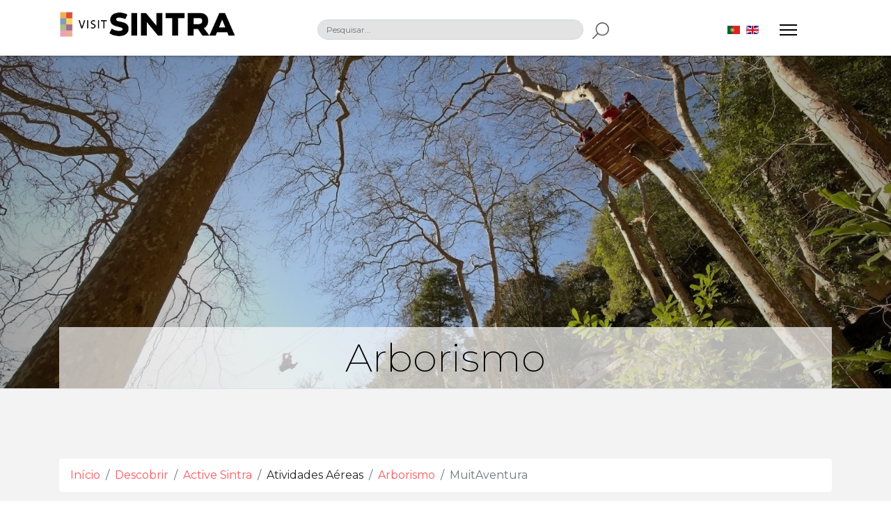

--- FILE ---
content_type: text/html; charset=utf-8
request_url: https://visitsintra.travel/pt/descobrir/active-sintra/atividades-aereas/arborismo/muitaventura
body_size: 9884
content:

<!doctype html>
<html lang="en">
    <head>
        <meta charset="utf-8">
        <meta name="viewport" content="width=device-width, initial-scale=1, shrink-to-fit=no">
        <link rel="canonical" href="https://visitsintra.travel/pt/descobrir/active-sintra/atividades-aereas/arborismo/muitaventura">
        <base href="https://visitsintra.travel/pt/descobrir/active-sintra/atividades-aereas/arborismo/muitaventura" />
	<meta http-equiv="content-type" content="text/html; charset=utf-8" />
	<meta name="og:title" content="MuitAventura" />
	<meta name="og:type" content="article" />
	<meta name="og:image" content="https://visitsintra.travel/images/img_rss/muitaventura.jpg" />
	<meta name="og:url" content="https://visitsintra.travel/pt/descobrir/active-sintra/atividades-aereas/arborismo/muitaventura" />
	<meta name="og:site_name" content="Visit Sintra" />
	<meta name="author" content="João Taurino" />
	<meta name="generator" content="HELIX_ULTIMATE_GENERATOR_TEXT" />
	<title>MuitAventura - Visit Sintra</title>
	<link href="https://visitsintra.travel/pt/descobrir/active-sintra/atividades-aereas/arborismo/muitaventura" rel="alternate" hreflang="pt-PT" />
	<link href="https://visitsintra.travel/en/discover/active-sintra/air-sports/ziplining/muitaventura" rel="alternate" hreflang="en-GB" />
	<link href="/images/logos/logocms.png" rel="shortcut icon" type="image/vnd.microsoft.icon" />
	<link href="https://visitsintra.travel/pt/component/search/?Itemid=408&amp;layout=blog&amp;catid=73&amp;id=578&amp;format=opensearch" rel="search" title="Pesquisa Visit Sintra" type="application/opensearchdescription+xml" />
	<link href="/media/com_icagenda/icicons/style.css?df0026774e1c36b0d102efb7728e3c18" rel="stylesheet" type="text/css" />
	<link href="//fonts.googleapis.com/css?family=Montserrat:100,100i,200,200i,300,300i,400,400i,500,500i,600,600i,700,700i,800,800i,900,900i&subset=latin-ext&display=swap" rel="stylesheet" media="none" onload="media=&quot;all&quot;" type="text/css" />
	<link href="//fonts.googleapis.com/css?family=Oswald:100,100i,200,200i,300,300i,400,400i,500,500i,600,600i,700,700i,800,800i,900,900i&subset=latin-ext&display=swap" rel="stylesheet" media="none" onload="media=&quot;all&quot;" type="text/css" />
	<link href="/templates/shaper_rental/css/bootstrap.min.css" rel="stylesheet" type="text/css" />
	<link href="/plugins/system/helixultimate/assets/css/system-j3.min.css" rel="stylesheet" type="text/css" />
	<link href="/templates/shaper_rental/css/font-awesome.min.css" rel="stylesheet" type="text/css" />
	<link href="/templates/shaper_rental/css/fa-v4-shims.css" rel="stylesheet" type="text/css" />
	<link href="/templates/shaper_rental/css/template.css" rel="stylesheet" type="text/css" />
	<link href="/templates/shaper_rental/css/presets/default.css" rel="stylesheet" type="text/css" />
	<link href="/components/com_sppagebuilder/assets/css/font-awesome-5.min.css" rel="stylesheet" type="text/css" />
	<link href="/components/com_sppagebuilder/assets/css/font-awesome-v4-shims.css" rel="stylesheet" type="text/css" />
	<link href="/components/com_sppagebuilder/assets/css/animate.min.css" rel="stylesheet" type="text/css" />
	<link href="/components/com_sppagebuilder/assets/css/sppagebuilder.css" rel="stylesheet" type="text/css" />
	<link href="/components/com_sppagebuilder/assets/css/magnific-popup.css" rel="stylesheet" type="text/css" />
	<link href="//fonts.googleapis.com/css?family=Montserrat:100,100italic,200,200italic,300,300italic,400,400italic,500,500italic,600,600italic,700,700italic,800,800italic,900,900italic&display=swap" rel="stylesheet" type="text/css" />
	<link href="/media/mod_languages/css/template.css?df0026774e1c36b0d102efb7728e3c18" rel="stylesheet" type="text/css" />
	<style type="text/css">
body{font-family: 'Montserrat', sans-serif;font-size: 16px;font-weight: 400;text-decoration: none;}
h1{font-family: 'Montserrat', sans-serif;font-size: 64px;font-weight: 700;text-decoration: none;}
h2{font-family: 'Montserrat', sans-serif;font-size: 48px;font-weight: 700;text-decoration: none;}
h3{font-family: 'Montserrat', sans-serif;font-size: 42px;font-weight: 700;text-decoration: none;}
h4{font-family: 'Montserrat', sans-serif;font-size: 36px;font-weight: 700;text-decoration: none;}
h5{font-family: 'Montserrat', sans-serif;font-size: 28px;font-weight: 500;text-decoration: none;}
h6{font-family: 'Oswald', sans-serif;font-size: 28px;font-weight: 500;text-decoration: none;}
.rental-title, .rental-numbers{font-family: 'Oswald', sans-serif;font-size: 28px;font-weight: 500;text-decoration: none;}
.logo-image {height:38px;}#sp-section-1{ background-color:#ffffff;padding:10px 0px 10px 0px; }#sp-section-6{ background-color:#0d0d0d; }
	</style>
	<script type="application/json" class="joomla-script-options new">{"csrf.token":"55f42e684c3077481e160531c4383d10","data":{"breakpoints":{"tablet":991,"mobile":480},"header":{"stickyOffset":"100"}},"system.paths":{"root":"","base":""}}</script>
	<script src="/media/jui/js/jquery.min.js?df0026774e1c36b0d102efb7728e3c18" type="text/javascript"></script>
	<script src="/media/jui/js/jquery-noconflict.js?df0026774e1c36b0d102efb7728e3c18" type="text/javascript"></script>
	<script src="/media/jui/js/jquery-migrate.min.js?df0026774e1c36b0d102efb7728e3c18" type="text/javascript"></script>
	<script src="/media/system/js/caption.js?df0026774e1c36b0d102efb7728e3c18" type="text/javascript"></script>
	<script src="/templates/shaper_rental/js/popper.min.js" type="text/javascript"></script>
	<script src="/templates/shaper_rental/js/bootstrap.min.js" type="text/javascript"></script>
	<script src="/templates/shaper_rental/js/main.js" type="text/javascript"></script>
	<script src="/components/com_sppagebuilder/assets/js/jquery.parallax.js?efcb014a6f41a6d880968ea58653b58d" type="text/javascript"></script>
	<script src="/components/com_sppagebuilder/assets/js/sppagebuilder.js?efcb014a6f41a6d880968ea58653b58d" defer="defer" type="text/javascript"></script>
	<script src="/components/com_sppagebuilder/assets/js/jquery.magnific-popup.min.js" type="text/javascript"></script>
	<script src="/media/system/js/core.js?df0026774e1c36b0d102efb7728e3c18" type="text/javascript"></script>
	<script type="text/javascript">
jQuery(window).on('load',  function() {
				new JCaption('img.caption');
			});;(function ($) {
	$.ajaxSetup({
		headers: {
			'X-CSRF-Token': Joomla.getOptions('csrf.token')
		}
	});
})(jQuery);template="shaper_rental";
	</script>
	<link href="https://visitsintra.travel/pt/descobrir/active-sintra/atividades-aereas/arborismo/muitaventura" rel="alternate" hreflang="x-default" />
<link href="https://fonts.googleapis.com/css?family=Rock+Salt&display=swap" rel="stylesheet">

<meta http-equiv=“Pragma” content=”no-cache”>
<meta http-equiv=“Expires” content=”-1″>
<meta http-equiv=“CACHE-CONTROL” content=”NO-CACHE”>

<script type="text/javascript">
  var _paq = _paq || [];
  /* tracker methods like "setCustomDimension" should be called before "trackPageView" */
  _paq.push(['trackPageView']);
  _paq.push(['enableLinkTracking']);
  (function() {
    var u="https://stats.cm-sintra.pt/";
    _paq.push(['setTrackerUrl', u+'piwik.php']);
    _paq.push(['setSiteId', '38']);
    var d=document, g=d.createElement('script'), s=d.getElementsByTagName('script')[0];
    g.type='text/javascript'; g.async=true; g.defer=true; g.src=u+'piwik.js'; s.parentNode.insertBefore(g,s);
  })();
</script>

<noscript>              
<img src="https://stats.cm-sintra.pt/piwik.php?idsite=38&rec=1" style="border:0" alt="" />
</noscript>
    </head>
    <body class="site helix-ultimate hu com_content com-content view-article layout-blog task-none itemid-408 pt-pt ltr sticky-header layout-fluid offcanvas-init offcanvs-position-right blog-artigos blog-data">
    
    <div class="body-wrapper">
        <div class="body-innerwrapper">
                        
<section id="sp-section-1" class="fixed-top">

						<div class="container">
				<div class="container-inner">
			
	
<div class="row">
	<div id="sp-logo" class="col-lg-3 "><div class="sp-column logo"><div class="logo"><a href="/"><img class="logo-image d-none d-lg-inline-block" src="/images/logos/visitsintra_preto.png" alt="Visit Sintra"><img class="logo-image-phone d-inline-block d-lg-none" src="/images/logos/visitsintra_preto.png" alt="Visit Sintra"></a></div></div></div><div id="sp-search" class="col-lg-6 d-none d-sm-none d-md-none d-lg-block"><div class="sp-column pesquisa"><div class="sp-module pesquisa"><div class="sp-module-content"><div class="search">
	<form action="/pt/descobrir/active-sintra/atividades-aereas/arborismo" method="post">
		<div class="input-group"><input name="searchword" id="mod-search-searchword116" class="form-control" type="search" placeholder="Pesquisar..."><span class="input-group-btn"><input type="image" alt="Pesquisa" class="btn btn-primary" src="/templates/shaper_rental/images/searchButton.gif" onclick="this.form.searchword.focus();"></span></div>		<input type="hidden" name="task" value="search">
		<input type="hidden" name="option" value="com_search">
		<input type="hidden" name="Itemid" value="408">
	</form>
</div>
</div></div></div></div><div id="sp-menu" class="col-lg-3 "><div class="sp-column "><div class="sp-module "><div class="sp-module-content"><div class="mod-languages">

	<ul class="lang-inline">
						<li class="lang-active" dir="ltr">
			<a href="/pt/descobrir/active-sintra/atividades-aereas/arborismo">
												<img src="/media/mod_languages/images/pt_pt.gif" alt="Português de Portugal (pt-PT)" title="Português de Portugal (pt-PT)" />										</a>
			</li>
								<li dir="ltr">
			<a href="/en/discover/active-sintra/air-sports/ziplining/muitaventura">
												<img src="/media/mod_languages/images/en_gb.gif" alt="English (United Kingdom)" title="English (United Kingdom)" />										</a>
			</li>
				</ul>

</div>
</div></div><a id="offcanvas-toggler" aria-label="Navigation" class="offcanvas-toggler-right" href="#"><div class="icon-bar"><span></span><span></span><span></span></div></a></div></div></div>
							</div>
			</div>
			
</section>
<section id="sp-section-2" >

				
	
<div class="row">
	<div id="sp-title" class="col-lg-12 "><div class="sp-column "><div class="sp-page-title"style="background-image: url(/images/headers/1684605814.jpg);"><div class="container"><h2>Arborismo</h2></div></div></div></div></div>
				
</section>
<section id="sp-main-body" >

										<div class="container">
					<div class="container-inner">
						
	
<div class="row">
	
<main id="sp-component" class="col-lg-12 ">
	<div class="sp-column ">
		<div id="system-message-container">
	</div>


					<div class="sp-module-content-top clearfix">
				<div class="sp-module "><div class="sp-module-content">
<ol itemscope itemtype="https://schema.org/BreadcrumbList" class="breadcrumb">
			<li class="float-left">
			<span class="divider fa fa-location" aria-hidden="true"></span>
		</li>
	
				<li itemprop="itemListElement" itemscope itemtype="https://schema.org/ListItem" class="breadcrumb-item"><a itemprop="item" href="/pt/" class="pathway"><span itemprop="name">Início</span></a>				<meta itemprop="position" content="1">
			</li>
					<li itemprop="itemListElement" itemscope itemtype="https://schema.org/ListItem" class="breadcrumb-item"><a itemprop="item" href="/pt/descobrir/o-que-descobrir" class="pathway"><span itemprop="name">Descobrir</span></a>				<meta itemprop="position" content="2">
			</li>
					<li itemprop="itemListElement" itemscope itemtype="https://schema.org/ListItem" class="breadcrumb-item"><a itemprop="item" href="/pt/descobrir/active-sintra" class="pathway"><span itemprop="name">Active Sintra</span></a>				<meta itemprop="position" content="3">
			</li>
					<li itemprop="itemListElement" itemscope itemtype="https://schema.org/ListItem" class="breadcrumb-item"><span itemprop="name">Atividades Aéreas</span>				<meta itemprop="position" content="4">
			</li>
					<li itemprop="itemListElement" itemscope itemtype="https://schema.org/ListItem" class="breadcrumb-item"><a itemprop="item" href="/pt/descobrir/active-sintra/atividades-aereas/arborismo" class="pathway"><span itemprop="name">Arborismo</span></a>				<meta itemprop="position" content="5">
			</li>
					<li itemprop="itemListElement" itemscope itemtype="https://schema.org/ListItem" class="breadcrumb-item active"><span itemprop="name">MuitAventura</span>				<meta itemprop="position" content="6">
			</li>
		</ol>
</div></div><div class="sp-module "><div class="sp-module-content"><div class="mod-sppagebuilder  sp-page-builder" data-module_id="152">
	<div class="page-content">
		<div id="section-id-1605516842380" class="sppb-section" ><div class="sppb-container-inner"><div class="sppb-row"><div class="sppb-col-md-12" id="column-wrap-id-1552398690855"><div id="column-id-1552398690855" class="sppb-column" ><div class="sppb-column-addons"><div id="sppb-addon-wrapper-1549980897749" class="sppb-addon-wrapper"><div id="sppb-addon-1549980897749" class="clearfix "     ><div class="sppb-link-list-wrap sppb-link-list-nav sppb-nav-align-center sppb-link-list-responsive"  ><div class="sppb-responsive-bars"><span class="sppb-responsive-bar"></span><span class="sppb-responsive-bar"></span><span class="sppb-responsive-bar"></span></div><ul><li class=""><a href="/pt/descobrir/active-sintra" ><i class="fas fa-arrow-left" aria-hidden="true"></i> Active Sintra</a></li><li class=""><a href="/pt/descobrir/active-sintra/atividades-aereas/arborismo" > Arborismo</a></li><li class=""><a href="/pt/descobrir/active-sintra/atividades-aereas/asa-delta" > Asa Delta</a></li><li class=""><a href="/pt/descobrir/active-sintra/atividades-aereas/parapente" > Parapente</a></li></ul></div><style type="text/css">#sppb-addon-wrapper-1549980897749 {
margin:0px 0px 30px 0px;}
#sppb-addon-1549980897749 {
	box-shadow: 0 0 0 0 #ffffff;
}
#sppb-addon-1549980897749 {
}
#sppb-addon-1549980897749.sppb-element-loaded {
}
#sppb-addon-1549980897749 a:hover,
#sppb-addon-1549980897749 a:focus,
#sppb-addon-1549980897749 a:active {
	color: #fff;
}
@media (min-width: 768px) and (max-width: 991px) {#sppb-addon-1549980897749 {}#sppb-addon-wrapper-1549980897749 {margin-top: 0px;margin-right: 0px;margin-bottom: 20px;margin-left: 0px;}}@media (max-width: 767px) {#sppb-addon-1549980897749 {}#sppb-addon-wrapper-1549980897749 {margin-top: 0px;margin-right: 0px;margin-bottom: 10px;margin-left: 0px;}}#sppb-addon-1549980897749 li{border:solid 1px #D95843;margin:3px;}#sppb-addon-1549980897749 .sppb-responsive-bars{float:left;}</style><style type="text/css">#sppb-addon-1549980897749 li a{padding-top: 7px;padding-right: 17px;padding-bottom: 7px;padding-left: 17px;border-radius: 3px;text-transform: none; }#sppb-addon-1549980897749 li a:hover{background-color: #D95843;}#sppb-addon-1549980897749 li.sppb-active a{border-radius: 3px;background-color: #D95843;color: #fff;}#sppb-addon-1549980897749 .sppb-responsive-bars{background-color: #D95843;}#sppb-addon-1549980897749 .sppb-responsive-bars.open{background-color: #fff;}#sppb-addon-1549980897749 .sppb-responsive-bar{background-color: #fff;}#sppb-addon-1549980897749 .sppb-responsive-bars.open .sppb-responsive-bar{background-color: #D95843;}@media (min-width: 768px) and (max-width: 991px) {#sppb-addon-1549980897749 li a{padding-top: 7px;padding-right: 17px;padding-bottom: 7px;padding-left: 17px;}}@media (max-width: 767px) {#sppb-addon-1549980897749 li a{padding-top: 7px;padding-right: 17px;padding-bottom: 7px;padding-left: 17px;}}</style></div></div></div></div></div></div></div></div><style type="text/css">.sp-page-builder .page-content #section-id-1530259789698{padding-top:0px;padding-right:0px;padding-bottom:0px;padding-left:0px;margin-top:0px;margin-right:0px;margin-bottom:0px;margin-left:0px;}#column-id-1530259789697{box-shadow:0 0 0 0 #fff;}.sp-page-builder .page-content #section-id-1568883072535{padding-top:0px;padding-right:0px;padding-bottom:0px;padding-left:0px;margin-top:0px;margin-right:0px;margin-bottom:0px;margin-left:0px;color:#FFF;}#column-id-1530262690472{box-shadow:0 0 0 0 #fff;}.sp-page-builder .page-content #section-id-1579253382029{padding:50px 0px 50px 0px;margin:0px 0px 0px 0px;}#column-id-1579253382027{box-shadow:0 0 0 0 #fff;}#column-id-1579253382028{box-shadow:0 0 0 0 #fff;}.sp-page-builder .page-content #section-id-1530262690473{padding-top:0px;padding-right:0px;padding-bottom:0px;padding-left:0px;margin-top:0px;margin-right:0px;margin-bottom:0px;margin-left:0px;color:#FFF;}.sp-page-builder .page-content #section-id-1530262690473 .sppb-section-title .sppb-title-heading {font-size:18px;line-height:18px;}#column-id-1530262690472{box-shadow:0 0 0 0 #fff;}.sp-page-builder .page-content #section-id-1528712284275{padding-top:0px;padding-right:0px;padding-bottom:0px;padding-left:0px;margin-top:0px;margin-right:0px;margin-bottom:0px;margin-left:0px;}#column-id-1528712284274{box-shadow:0 0 0 0 #fff;}.sp-page-builder .page-content #section-id-1528700036183{padding-top:0px;padding-right:0px;padding-bottom:0px;padding-left:0px;margin-top:0px;margin-right:0px;margin-bottom:0px;margin-left:0px;}#column-id-1528700036182{box-shadow:0 0 0 0 #fff;}.sp-page-builder .page-content #section-id-1605516842380{padding-top:0px;padding-right:0px;padding-bottom:50px;padding-left:0px;margin-top:0px;margin-right:0px;margin-bottom:0px;margin-left:0px;}#column-id-1552398690855{box-shadow:0 0 0 0 #fff;}</style>	</div>
</div>
</div></div>
			</div>
		
		<div class="article-detailsblog-artigos blog-data" itemscope itemtype="https://schema.org/Article">
	<meta itemprop="inLanguage" content="pt-PT">
	
				<div class="article-full-image">
		<img src="/images/2020/11/12/muitaventura.jpg" alt="MuitAventura" itemprop="image">
	</div>
	
		
	<div class="article-details-wrap">
				<div class="article-header">
							<h1 itemprop="headline">
					MuitAventura				</h1>
												
					</div>
		
				
					<div class="article-info">

	
		
		
		
		
					<span class="published" title="Publicado em 12 novembro 2020">
	<time datetime="2020-11-12T16:47:09+00:00" itemprop="datePublished">
		12 novembro 2020	</time>
</span>
				
		
	
			
		
			</div>
		
				
						
				
				
					<div class="article-ratings-social-share d-flex justify-content-end">
				<div class="mr-auto align-self-center">
										<div class="article-ratings" data-id="578">
	<span class="ratings-label">Ratings</span>
	<div class="rating-symbol">
		<span class="rating-star active" data-number="5"></span><span class="rating-star active" data-number="4"></span><span class="rating-star active" data-number="3"></span><span class="rating-star active" data-number="2"></span><span class="rating-star active" data-number="1"></span>	</div>
	<span class="fa fa-spinner fa-spin" style="display: none;"></span>
	<span class="ratings-count">(1)</span>
</div>
				</div>
				<div>
					<div class="article-social-share">
	<div class="social-share-icon">
		<ul>
			<li>
				<a class="facebook" onClick="window.open('https://www.facebook.com/sharer.php?u=https://visitsintra.travel/pt/descobrir/active-sintra/atividades-aereas/arborismo/muitaventura','Facebook','width=600,height=300,left='+(screen.availWidth/2-300)+',top='+(screen.availHeight/2-150)+''); return false;" href="https://www.facebook.com/sharer.php?u=https://visitsintra.travel/pt/descobrir/active-sintra/atividades-aereas/arborismo/muitaventura" title="Facebook">
					<span class="fa fa-facebook"></span>
				</a>
			</li>
			<li>
				<a class="twitter" title="Twitter" onClick="window.open('https://twitter.com/share?url=https://visitsintra.travel/pt/descobrir/active-sintra/atividades-aereas/arborismo/muitaventura&amp;text=MuitAventura','Twitter share','width=600,height=300,left='+(screen.availWidth/2-300)+',top='+(screen.availHeight/2-150)+''); return false;" href="https://twitter.com/share?url=https://visitsintra.travel/pt/descobrir/active-sintra/atividades-aereas/arborismo/muitaventura&amp;text=MuitAventura">
					<span class="fa fa-twitter"></span>
				</a>
			</li>
			<li>
				<a class="gplus" title="Google Plus" onClick="window.open('https://plus.google.com/share?url=https://visitsintra.travel/pt/descobrir/active-sintra/atividades-aereas/arborismo/muitaventura','Google plus','width=585,height=666,left='+(screen.availWidth/2-292)+',top='+(screen.availHeight/2-333)+''); return false;" href="https://plus.google.com/share?url=https://visitsintra.travel/pt/descobrir/active-sintra/atividades-aereas/arborismo/muitaventura" >
					<span class="fa fa-google-plus"></span></a>
				</li>
				<li>
					<a class="linkedin" title="LinkedIn" onClick="window.open('https://www.linkedin.com/shareArticle?mini=true&url=https://visitsintra.travel/pt/descobrir/active-sintra/atividades-aereas/arborismo/muitaventura','Linkedin','width=585,height=666,left='+(screen.availWidth/2-292)+',top='+(screen.availHeight/2-333)+''); return false;" href="https://www.linkedin.com/shareArticle?mini=true&url=https://visitsintra.travel/pt/descobrir/active-sintra/atividades-aereas/arborismo/muitaventura" >
						<span class="fa fa-linkedin-square"></span>
					</a>
				</li>
			</ul>
		</div>
	</div>
				</div>
			</div>
		
		<div itemprop="articleBody">
			<p>Constituída por uma equipa de profissionais motivados para desenvolver e promover inúmeras atividades de animação turística. <br />Rua Marquês Viana, 31 <br />São Pedro de Penaferrim, 2710-516 Sintra<br /><strong>Telefone:</strong> (+351) 211 931 636<br /><strong><span id="cloak162178f090f06acc6dc183cac1f2e0d8">Este endereço de email está protegido contra piratas. Necessita ativar o JavaScript para o visualizar.</span><script type='text/javascript'>
				document.getElementById('cloak162178f090f06acc6dc183cac1f2e0d8').innerHTML = '';
				var prefix = '&#109;a' + 'i&#108;' + '&#116;o';
				var path = 'hr' + 'ef' + '=';
				var addy162178f090f06acc6dc183cac1f2e0d8 = 'm&#97;&#105;l' + '&#64;';
				addy162178f090f06acc6dc183cac1f2e0d8 = addy162178f090f06acc6dc183cac1f2e0d8 + 'm&#117;&#105;t&#97;v&#101;nt&#117;r&#97;' + '&#46;' + 'c&#111;m';
				var addy_text162178f090f06acc6dc183cac1f2e0d8 = 'E-m&#97;&#105;l';document.getElementById('cloak162178f090f06acc6dc183cac1f2e0d8').innerHTML += '<a ' + path + '\'' + prefix + ':' + addy162178f090f06acc6dc183cac1f2e0d8 + '\'>'+addy_text162178f090f06acc6dc183cac1f2e0d8+'<\/a>';
		</script></strong><br /><strong><a href="http://www.muitaventura.com/conte.php?a=23" target="_blank" rel="noopener noreferrer">Website</a></strong></p> 		</div>

		
		
							
								
				
		

		<ul class="pager pagenav">
	<li class="previous">
		<a class="hasTooltip" title="Campo Aberto" aria-label="Artigo anterior: Campo Aberto" href="/pt/descobrir/active-sintra/atividades-aereas/arborismo/campo-aberto" rel="prev">
			<span class="icon-chevron-left" aria-hidden="true"></span> <span aria-hidden="true">Anterior</span>		</a>
	</li>
</ul>
		
								</div>
</div>


			</div>
</main>
</div>
											</div>
				</div>
						
</section>
<section id="sp-bottom" >

						<div class="container">
				<div class="container-inner">
			
	
<div class="row">
	<div id="sp-bottom1" class="col-md-6 col-lg-5 "><div class="sp-column "><div class="sp-module logo-mod"><div class="sp-module-content"><div class="mod-sppagebuilder logo-mod sp-page-builder" data-module_id="100">
	<div class="page-content">
		<div id="section-id-1528700036183" class="sppb-section" ><div class="sppb-container-inner"><div class="sppb-row"><div class="sppb-col-md-12" id="column-wrap-id-1528700036182"><div id="column-id-1528700036182" class="sppb-column" ><div class="sppb-column-addons"><div id="sppb-addon-wrapper-1528700036186" class="sppb-addon-wrapper"><div id="sppb-addon-1528700036186" class="clearfix "     ><div class="sppb-addon sppb-addon-single-image sppb-text-left "><div class="sppb-addon-content"><div class="sppb-addon-single-image-container"><a rel="noopener noreferrer" target="_blank" href="https://cm-sintra.pt/"><img class="sppb-img-responsive" src="/images/logos/LogotipoCMS_BRANCO.png"  alt="Image" title=""   /></a></div></div></div><style type="text/css">#sppb-addon-1528700036186 {
	box-shadow: 0 0 0 0 #ffffff;
}
#sppb-addon-1528700036186 {
}
#sppb-addon-1528700036186.sppb-element-loaded {
}
@media (min-width: 768px) and (max-width: 991px) {#sppb-addon-1528700036186 {}#sppb-addon-wrapper-1528700036186 {margin-top: 0;margin-right: 0;margin-bottom: 20px;margin-left: 0;}}@media (max-width: 767px) {#sppb-addon-1528700036186 {}#sppb-addon-wrapper-1528700036186 {margin-top: 0;margin-right: 0;margin-bottom: 10px;margin-left: 0;}}#sppb-addon-1528700036186 a{width:130px;display:inline-block;}</style><style type="text/css">#sppb-addon-1528700036186 img{}@media (min-width: 768px) and (max-width: 991px) {#sppb-addon-1528700036186 img{}}@media (max-width: 767px) {#sppb-addon-1528700036186 img{}}</style></div></div><div id="sppb-addon-wrapper-1555420420850" class="sppb-addon-wrapper"><div id="sppb-addon-1555420420850" class="clearfix "     ><div class="sppb-addon sppb-addon-text-block  "><div class="sppb-addon-content"><a href="http://www.cm-sintra.pt/images/pdf/politica_privacidade_cms.pdf" target="_blank" rel="noopener noreferrer"><br />Política de Privacidade<br /></a><a href="/pt/mapa-do-site">Mapa do Site</a></div></div><style type="text/css">#sppb-addon-wrapper-1555420420850 {
margin:0px 0px 30px 0px;}
#sppb-addon-1555420420850 {
	box-shadow: 0 0 0 0 #ffffff;
}
#sppb-addon-1555420420850 {
}
#sppb-addon-1555420420850.sppb-element-loaded {
}
@media (min-width: 768px) and (max-width: 991px) {#sppb-addon-1555420420850 {}#sppb-addon-wrapper-1555420420850 {margin-top: 0px;margin-right: 0px;margin-bottom: 20px;margin-left: 0px;}}@media (max-width: 767px) {#sppb-addon-1555420420850 {}#sppb-addon-wrapper-1555420420850 {margin-top: 0px;margin-right: 0px;margin-bottom: 10px;margin-left: 0px;}}</style><style type="text/css">@media (min-width: 768px) and (max-width: 991px) {}@media (max-width: 767px) {}</style></div></div></div></div></div></div></div></div><style type="text/css">.sp-page-builder .page-content #section-id-1530259789698{padding-top:0px;padding-right:0px;padding-bottom:0px;padding-left:0px;margin-top:0px;margin-right:0px;margin-bottom:0px;margin-left:0px;}#column-id-1530259789697{box-shadow:0 0 0 0 #fff;}.sp-page-builder .page-content #section-id-1568883072535{padding-top:0px;padding-right:0px;padding-bottom:0px;padding-left:0px;margin-top:0px;margin-right:0px;margin-bottom:0px;margin-left:0px;color:#FFF;}#column-id-1530262690472{box-shadow:0 0 0 0 #fff;}.sp-page-builder .page-content #section-id-1579253382029{padding:50px 0px 50px 0px;margin:0px 0px 0px 0px;}#column-id-1579253382027{box-shadow:0 0 0 0 #fff;}#column-id-1579253382028{box-shadow:0 0 0 0 #fff;}.sp-page-builder .page-content #section-id-1530262690473{padding-top:0px;padding-right:0px;padding-bottom:0px;padding-left:0px;margin-top:0px;margin-right:0px;margin-bottom:0px;margin-left:0px;color:#FFF;}.sp-page-builder .page-content #section-id-1530262690473 .sppb-section-title .sppb-title-heading {font-size:18px;line-height:18px;}#column-id-1530262690472{box-shadow:0 0 0 0 #fff;}.sp-page-builder .page-content #section-id-1528712284275{padding-top:0px;padding-right:0px;padding-bottom:0px;padding-left:0px;margin-top:0px;margin-right:0px;margin-bottom:0px;margin-left:0px;}#column-id-1528712284274{box-shadow:0 0 0 0 #fff;}.sp-page-builder .page-content #section-id-1528700036183{padding-top:0px;padding-right:0px;padding-bottom:0px;padding-left:0px;margin-top:0px;margin-right:0px;margin-bottom:0px;margin-left:0px;}#column-id-1528700036182{box-shadow:0 0 0 0 #fff;}</style>	</div>
</div>
</div></div><span class="sp-copyright">© 2026 <a href="https://cm-sintra.pt/" target="_blank">Câmara Municipal de Sintra</a></span></div></div><div id="sp-bottom2" class="col-md-6 col-lg-7 "><div class="sp-column "><div class="sp-module "><div class="sp-module-content"><ul class="menu">
<li class="item-204"><a href="/pt/visitar/o-que-visitar" >Visitar</a></li><li class="item-226"><a href="/pt/descobrir/o-que-descobrir" >Descobrir</a></li><li class="item-227"><a href="/pt/dormir/onde-dormir" >Dormir</a></li><li class="item-228"><a href="/pt/comer-beber/onde-comer-e-beber" >Comer</a></li><li class="item-229"><a href="/pt/info/perguntas-frequentes" >Perguntas frequentes</a></li></ul>
</div></div></div></div></div>
							</div>
			</div>
			
</section>
<footer id="sp-footer" >

						<div class="container">
				<div class="container-inner">
			
	
<div class="row">
	<div id="sp-footer1" class="col-md-6 col-lg-6 "><div class="sp-column "><div class="sp-module "><div class="sp-module-content"><div class="mod-sppagebuilder  sp-page-builder" data-module_id="102">
	<div class="page-content">
		<div id="section-id-1528712284275" class="sppb-section" ><div class="sppb-container-inner"><div class="sppb-row"><div class="sppb-col-md-12" id="column-wrap-id-1528712284274"><div id="column-id-1528712284274" class="sppb-column" ><div class="sppb-column-addons"><div id="sppb-addon-wrapper-1528712284278" class="sppb-addon-wrapper"><div id="sppb-addon-1528712284278" class="clearfix "     ><div class="sppb-addon sppb-addon-text-block sppb-text-left "><div class="sppb-addon-content"><div>Câmara Municipal de Sintra <br />Largo Dr. Virgílio Horta<br />2714-501 Sintra</div></div></div><style type="text/css">#sppb-addon-wrapper-1528712284278 {
margin:0 0 30px 0;width: 40%;
}
#sppb-addon-1528712284278 {
	color: #8A8A8A;
	box-shadow: 0 0 0 0 #ffffff;
}
#sppb-addon-1528712284278 {
}
#sppb-addon-1528712284278.sppb-element-loaded {
}
@media (min-width: 768px) and (max-width: 991px) {#sppb-addon-1528712284278 {}#sppb-addon-wrapper-1528712284278 {width: 50%;
margin-top: 0;margin-right: 0;margin-bottom: 20px;margin-left: 0;}}@media (max-width: 767px) {#sppb-addon-1528712284278 {}#sppb-addon-wrapper-1528712284278 {width: 100%;
margin-top: 0;margin-right: 0;margin-bottom: 10px;margin-left: 0;}}#sppb-addon-1528712284278 .sppb-addon-content { font-family: "Montserrat"; }
#sppb-addon-1528712284278 .sppb-addon-content{width:300px;}@media (max-width:768px){#sppb-addon-1528712284278 .sppb-addon-content{text-align:center;}}</style><style type="text/css">#sppb-addon-1528712284278{ font-size: 14px;line-height: 18px; }@media (min-width: 768px) and (max-width: 991px) {}@media (max-width: 767px) {#sppb-addon-1528712284278{ font-size: 13px; }}</style></div></div></div></div></div></div></div></div><style type="text/css">.sp-page-builder .page-content #section-id-1530259789698{padding-top:0px;padding-right:0px;padding-bottom:0px;padding-left:0px;margin-top:0px;margin-right:0px;margin-bottom:0px;margin-left:0px;}#column-id-1530259789697{box-shadow:0 0 0 0 #fff;}.sp-page-builder .page-content #section-id-1568883072535{padding-top:0px;padding-right:0px;padding-bottom:0px;padding-left:0px;margin-top:0px;margin-right:0px;margin-bottom:0px;margin-left:0px;color:#FFF;}#column-id-1530262690472{box-shadow:0 0 0 0 #fff;}.sp-page-builder .page-content #section-id-1579253382029{padding:50px 0px 50px 0px;margin:0px 0px 0px 0px;}#column-id-1579253382027{box-shadow:0 0 0 0 #fff;}#column-id-1579253382028{box-shadow:0 0 0 0 #fff;}.sp-page-builder .page-content #section-id-1530262690473{padding-top:0px;padding-right:0px;padding-bottom:0px;padding-left:0px;margin-top:0px;margin-right:0px;margin-bottom:0px;margin-left:0px;color:#FFF;}.sp-page-builder .page-content #section-id-1530262690473 .sppb-section-title .sppb-title-heading {font-size:18px;line-height:18px;}#column-id-1530262690472{box-shadow:0 0 0 0 #fff;}.sp-page-builder .page-content #section-id-1528712284275{padding-top:0px;padding-right:0px;padding-bottom:0px;padding-left:0px;margin-top:0px;margin-right:0px;margin-bottom:0px;margin-left:0px;}#column-id-1528712284274{box-shadow:0 0 0 0 #fff;}</style>	</div>
</div>
</div></div></div></div><div id="sp-footer2" class="col-md-6 col-lg-6 "><div class="sp-column "><div class="sp-module offcanvas-social-icons social-footer"><div class="sp-module-content"><div class="mod-sppagebuilder offcanvas-social-icons social-footer sp-page-builder" data-module_id="131">
	<div class="page-content">
		<div id="section-id-1530262690473" class="sppb-section siga-nos" ><div class="sppb-container-inner"><div class="sppb-container"><div class="sppb-section-title sppb-text-right"><h6 class="sppb-title-heading">Siga-nos</h6></div></div><div class="sppb-row"><div class="sppb-col-md-12" id="column-wrap-id-1530262690472"><div id="column-id-1530262690472" class="sppb-column" ><div class="sppb-column-addons"><div id="sppb-addon-wrapper-1530262690476" class="sppb-addon-wrapper"><div id="sppb-addon-1530262690476" class="clearfix "     ><div class="sppb-addon sppb-addon-icons-group  icons-group-title-postion-top sppb-text-center"><ul class="sppb-icons-group-list"><li id="icon-1530262690477" class=""><a href="https://www.facebook.com/camaradesintra" aria-label="Facebook" rel="noopener noreferrer" target="_blank"><i class="fa fa-facebook " aria-hidden="true" title="Facebook"></i></a></li><li id="icon-1530262690478" class=""><a href="https://twitter.com/camaradesintra" aria-label="Twitter" rel="noopener noreferrer" target="_blank"><i class="fa fa-twitter " aria-hidden="true" title="Twitter"></i></a></li><li id="icon-1530262690479" class=""><a href="https://www.youtube.com/channel/UCh0MoC1K5inqLWuE8p39mDA" aria-label="Youtube" rel="noopener noreferrer" target="_blank"><i class="fa fa-youtube-play " aria-hidden="true" title="Youtube"></i></a></li><li id="icon-1530262690480" class=""><a href="https://www.instagram.com/camaradesintra/" aria-label="Instagram" rel="noopener noreferrer" target="_blank"><i class="fa fa-instagram " aria-hidden="true" title="Instagram"></i></a></li><li id="icon-1530262690481" class=""><a href="https://pt.linkedin.com/company/camaradesintra" aria-label="Linkdin" rel="noopener noreferrer" target="_blank"><i class="fab fa-linkedin-in " aria-hidden="true" title="Linkdin"></i></a></li></ul></div><style type="text/css">#sppb-addon-wrapper-1530262690476 {
margin:0 0 0px 0;}
#sppb-addon-1530262690476 {
	box-shadow: 0 0 0 0 #ffffff;
}
#sppb-addon-1530262690476 {
}
#sppb-addon-1530262690476.sppb-element-loaded {
}
@media (min-width: 768px) and (max-width: 991px) {#sppb-addon-1530262690476 {}#sppb-addon-wrapper-1530262690476 {margin-top: 0;margin-right: 0;margin-bottom: 0px;margin-left: 0;}}@media (max-width: 767px) {#sppb-addon-1530262690476 {}#sppb-addon-wrapper-1530262690476 {margin-top: 0;margin-right: 0;margin-bottom: 0px;margin-left: 0;}}#sppb-addon-1530262690476 .sppb-icons-group-list{margin:0;flex-direction:row;}#sppb-addon-1530262690476 .fa-linkedin-in{font-size:20px !important;}</style><style type="text/css">#sppb-addon-1530262690476 .sppb-icons-group-list li#icon-1530262690477 a {margin: 10px;padding:    ;font-size: 50px;}#sppb-addon-1530262690476 .sppb-icons-group-list {margin: -10px;}#sppb-addon-1530262690476 .sppb-icons-group-list li#icon-1530262690477 .sppb-icons-label-text {font-size: 16px;}#sppb-addon-1530262690476 .sppb-icons-group-list li#icon-1530262690477{display:inline-block;}@media (min-width: 768px) and (max-width: 991px) {#sppb-addon-1530262690476 .sppb-icons-group-list li#icon-1530262690477 a {padding:    ;}}@media (max-width: 767px) {#sppb-addon-1530262690476 .sppb-icons-group-list li#icon-1530262690477 a {padding:    ;}}
#sppb-addon-1530262690476 .sppb-icons-group-list li#icon-1530262690478 a {margin: 10px;padding:    ;font-size: 50px;}#sppb-addon-1530262690476 .sppb-icons-group-list {margin: -10px;}#sppb-addon-1530262690476 .sppb-icons-group-list li#icon-1530262690478 .sppb-icons-label-text {font-size: 16px;}#sppb-addon-1530262690476 .sppb-icons-group-list li#icon-1530262690478{display:inline-block;}@media (min-width: 768px) and (max-width: 991px) {#sppb-addon-1530262690476 .sppb-icons-group-list li#icon-1530262690478 a {padding:    ;}}@media (max-width: 767px) {#sppb-addon-1530262690476 .sppb-icons-group-list li#icon-1530262690478 a {padding:    ;}}
#sppb-addon-1530262690476 .sppb-icons-group-list li#icon-1530262690479 a {margin: 10px;padding:    ;font-size: 50px;}#sppb-addon-1530262690476 .sppb-icons-group-list {margin: -10px;}#sppb-addon-1530262690476 .sppb-icons-group-list li#icon-1530262690479 .sppb-icons-label-text {font-size: 16px;}#sppb-addon-1530262690476 .sppb-icons-group-list li#icon-1530262690479{display:inline-block;}@media (min-width: 768px) and (max-width: 991px) {#sppb-addon-1530262690476 .sppb-icons-group-list li#icon-1530262690479 a {padding:    ;}}@media (max-width: 767px) {#sppb-addon-1530262690476 .sppb-icons-group-list li#icon-1530262690479 a {padding:    ;}}
#sppb-addon-1530262690476 .sppb-icons-group-list li#icon-1530262690480 a {margin: 10px;padding:    ;font-size: 50px;}#sppb-addon-1530262690476 .sppb-icons-group-list {margin: -10px;}#sppb-addon-1530262690476 .sppb-icons-group-list li#icon-1530262690480 .sppb-icons-label-text {font-size: 16px;}#sppb-addon-1530262690476 .sppb-icons-group-list li#icon-1530262690480{display:inline-block;}@media (min-width: 768px) and (max-width: 991px) {#sppb-addon-1530262690476 .sppb-icons-group-list li#icon-1530262690480 a {padding:    ;}}@media (max-width: 767px) {#sppb-addon-1530262690476 .sppb-icons-group-list li#icon-1530262690480 a {padding:    ;}}
#sppb-addon-1530262690476 .sppb-icons-group-list li#icon-1530262690481 a {margin: 10px;padding:    ;font-size: 50px;}#sppb-addon-1530262690476 .sppb-icons-group-list {margin: -10px;}#sppb-addon-1530262690476 .sppb-icons-group-list li#icon-1530262690481 .sppb-icons-label-text {font-size: 16px;}#sppb-addon-1530262690476 .sppb-icons-group-list li#icon-1530262690481{display:inline-block;}@media (min-width: 768px) and (max-width: 991px) {#sppb-addon-1530262690476 .sppb-icons-group-list li#icon-1530262690481 a {padding:    ;}}@media (max-width: 767px) {#sppb-addon-1530262690476 .sppb-icons-group-list li#icon-1530262690481 a {padding:    ;}}</style></div></div></div></div></div></div></div></div><style type="text/css">.sp-page-builder .page-content #section-id-1530259789698{padding-top:0px;padding-right:0px;padding-bottom:0px;padding-left:0px;margin-top:0px;margin-right:0px;margin-bottom:0px;margin-left:0px;}#column-id-1530259789697{box-shadow:0 0 0 0 #fff;}.sp-page-builder .page-content #section-id-1568883072535{padding-top:0px;padding-right:0px;padding-bottom:0px;padding-left:0px;margin-top:0px;margin-right:0px;margin-bottom:0px;margin-left:0px;color:#FFF;}#column-id-1530262690472{box-shadow:0 0 0 0 #fff;}.sp-page-builder .page-content #section-id-1579253382029{padding:50px 0px 50px 0px;margin:0px 0px 0px 0px;}#column-id-1579253382027{box-shadow:0 0 0 0 #fff;}#column-id-1579253382028{box-shadow:0 0 0 0 #fff;}.sp-page-builder .page-content #section-id-1530262690473{padding-top:0px;padding-right:0px;padding-bottom:0px;padding-left:0px;margin-top:0px;margin-right:0px;margin-bottom:0px;margin-left:0px;color:#FFF;}.sp-page-builder .page-content #section-id-1530262690473 .sppb-section-title .sppb-title-heading {font-size:18px;line-height:18px;}#column-id-1530262690472{box-shadow:0 0 0 0 #fff;}</style>	</div>
</div>
</div></div></div></div></div>
							</div>
			</div>
			
</footer>
<section id="sp-section-6" >

						<div class="container">
				<div class="container-inner">
			
	
<div class="row">
	<div id="sp-position8" class="col-lg-12 "><div class="sp-column "><div class="sp-module "><div class="sp-module-content"><div class="mod-sppagebuilder  sp-page-builder" data-module_id="144">
	<div class="page-content">
		<div id="section-id-1579253382029" class="sppb-section" ><div class="sppb-container-inner"><div class="sppb-row"><div class="sppb-col-md-6" id="column-wrap-id-1579253382027"><div id="column-id-1579253382027" class="sppb-column" ><div class="sppb-column-addons"><div id="sppb-addon-wrapper-1579253382032" class="sppb-addon-wrapper"><div id="sppb-addon-1579253382032" class="clearfix "     ><div class="sppb-addon sppb-addon-single-image sppb-text-left "><div class="sppb-addon-content"><div class="sppb-addon-single-image-container"><img class="sppb-img-responsive" src="/images/logos/logo_25_anos_sintra_white.png"  alt="Image" title=""   /></div></div></div><style type="text/css">#sppb-addon-wrapper-1579253382032 {
margin:0px 0px 30px 0px;}
#sppb-addon-1579253382032 {
	box-shadow: 0 0 0 0 #ffffff;
}
#sppb-addon-1579253382032 {
}
#sppb-addon-1579253382032.sppb-element-loaded {
}
@media (min-width: 768px) and (max-width: 991px) {#sppb-addon-1579253382032 {}#sppb-addon-wrapper-1579253382032 {margin-top: 0px;margin-right: 0px;margin-bottom: 20px;margin-left: 0px;}}@media (max-width: 767px) {#sppb-addon-1579253382032 {}#sppb-addon-wrapper-1579253382032 {margin-top: 0px;margin-right: 0px;margin-bottom: 10px;margin-left: 0px;}}#sppb-addon-1579253382032 img{max-height:80px !important;}</style><style type="text/css">#sppb-addon-1579253382032 img{}@media (min-width: 768px) and (max-width: 991px) {#sppb-addon-1579253382032 img{}}@media (max-width: 767px) {#sppb-addon-1579253382032 img{}}</style></div></div></div></div></div><div class="sppb-col-md-6" id="column-wrap-id-1579253382028"><div id="column-id-1579253382028" class="sppb-column" ><div class="sppb-column-addons"><div id="sppb-addon-wrapper-1579253382035" class="sppb-addon-wrapper"><div id="sppb-addon-1579253382035" class="clearfix "     ><div class="sppb-addon sppb-addon-single-image sppb-text-right "><div class="sppb-addon-content"><div class="sppb-addon-single-image-container"><img class="sppb-img-responsive" src="/images/logos/Logo_LUGAR_White.png"  alt="Image" title=""   /></div></div></div><style type="text/css">#sppb-addon-wrapper-1579253382035 {
margin:0px 0px 30px 0px;}
#sppb-addon-1579253382035 {
	box-shadow: 0 0 0 0 #ffffff;
}
#sppb-addon-1579253382035 {
}
#sppb-addon-1579253382035.sppb-element-loaded {
}
@media (min-width: 768px) and (max-width: 991px) {#sppb-addon-1579253382035 {}#sppb-addon-wrapper-1579253382035 {margin-top: 0px;margin-right: 0px;margin-bottom: 20px;margin-left: 0px;}}@media (max-width: 767px) {#sppb-addon-1579253382035 {}#sppb-addon-wrapper-1579253382035 {margin-top: 0px;margin-right: 0px;margin-bottom: 10px;margin-left: 0px;}}#sppb-addon-1579253382035 img{max-height:80px;}</style><style type="text/css">#sppb-addon-1579253382035 img{}@media (min-width: 768px) and (max-width: 991px) {#sppb-addon-1579253382035 img{}}@media (max-width: 767px) {#sppb-addon-1579253382035 img{}}</style></div></div></div></div></div></div></div></div><style type="text/css">.sp-page-builder .page-content #section-id-1530259789698{padding-top:0px;padding-right:0px;padding-bottom:0px;padding-left:0px;margin-top:0px;margin-right:0px;margin-bottom:0px;margin-left:0px;}#column-id-1530259789697{box-shadow:0 0 0 0 #fff;}.sp-page-builder .page-content #section-id-1568883072535{padding-top:0px;padding-right:0px;padding-bottom:0px;padding-left:0px;margin-top:0px;margin-right:0px;margin-bottom:0px;margin-left:0px;color:#FFF;}#column-id-1530262690472{box-shadow:0 0 0 0 #fff;}.sp-page-builder .page-content #section-id-1579253382029{padding:50px 0px 50px 0px;margin:0px 0px 0px 0px;}#column-id-1579253382027{box-shadow:0 0 0 0 #fff;}#column-id-1579253382028{box-shadow:0 0 0 0 #fff;}</style>	</div>
</div>
</div></div></div></div></div>
							</div>
			</div>
			
</section>        </div>
    </div>

    <!-- Off Canvas Menu -->
    <div class="offcanvas-overlay"></div>
    <div class="offcanvas-menu">
        <a href="#" class="close-offcanvas"><span class="close-icon"></span></a>
        <div class="offcanvas-inner">
                            <div class="sp-module offcanvas-logo"><div class="sp-module-content"><div class="mod-sppagebuilder offcanvas-logo sp-page-builder" data-module_id="109">
	<div class="page-content">
		<div id="section-id-1530259789698" class="sppb-section" ><div class="sppb-container-inner"><div class="sppb-row"><div class="sppb-col-md-12" id="column-wrap-id-1530259789697"><div id="column-id-1530259789697" class="sppb-column" ><div class="sppb-column-addons"><div id="sppb-addon-wrapper-1530259789701" class="sppb-addon-wrapper"><div id="sppb-addon-1530259789701" class="clearfix "     ><div class="sppb-addon sppb-addon-single-image sppb-text-center "><div class="sppb-addon-content"><div class="sppb-addon-single-image-container"><a  href="/index.php"><img class="sppb-img-responsive" src="/images/logos/logo-sv.png"  alt="Image" title=""   /></a></div></div></div><style type="text/css">#sppb-addon-wrapper-1530259789701 {
margin:0 0 0px 0;}
#sppb-addon-1530259789701 {
	box-shadow: 0 0 0 0 #ffffff;
}
#sppb-addon-1530259789701 {
}
#sppb-addon-1530259789701.sppb-element-loaded {
}
@media (min-width: 768px) and (max-width: 991px) {#sppb-addon-1530259789701 {}#sppb-addon-wrapper-1530259789701 {margin-top: 0;margin-right: 0;margin-bottom: 20px;margin-left: 0;}}@media (max-width: 767px) {#sppb-addon-1530259789701 {}#sppb-addon-wrapper-1530259789701 {margin-top: 0;margin-right: 0;margin-bottom: 10px;margin-left: 0;}}#sppb-addon-1530259789701 img{width:200px;position:relative;left:-20px;}</style><style type="text/css">#sppb-addon-1530259789701 img{}@media (min-width: 768px) and (max-width: 991px) {#sppb-addon-1530259789701 img{}}@media (max-width: 767px) {#sppb-addon-1530259789701 img{}}</style></div></div></div></div></div></div></div></div><style type="text/css">.sp-page-builder .page-content #section-id-1530259789698{padding-top:0px;padding-right:0px;padding-bottom:0px;padding-left:0px;margin-top:0px;margin-right:0px;margin-bottom:0px;margin-left:0px;}#column-id-1530259789697{box-shadow:0 0 0 0 #fff;}</style>	</div>
</div>
</div></div><div class="sp-module pesquisa-offcanvas"><div class="sp-module-content"><div class="search">
	<form action="/pt/descobrir/active-sintra/atividades-aereas/arborismo" method="post">
		<div class="input-group"><input name="searchword" id="mod-search-searchword118" class="form-control" type="search" placeholder="Pesquisar..."><span class="input-group-btn"><input type="image" alt="Pesquisa" class="btn btn-primary" src="/templates/shaper_rental/images/searchButton.gif" onclick="this.form.searchword.focus();"></span></div>		<input type="hidden" name="task" value="search">
		<input type="hidden" name="option" value="com_search">
		<input type="hidden" name="Itemid" value="408">
	</form>
</div>
</div></div><div class="sp-module "><div class="sp-module-content"><ul class="menu">
<li class="item-191 default"><a href="/pt/" >Início</a></li><li class="item-192 menu-deeper menu-parent"><a href="/pt/visitar/o-que-visitar" class="link-ver">Visitar<span class="menu-toggler"></span></a><ul class="menu-child"><li class="item-212"><a href="/pt/visitar/o-que-visitar" class="collapse in">O que visitar</a></li><li class="item-211"><a href="/pt/visitar/monumentos" >Monumentos</a></li><li class="item-213"><a href="/pt/visitar/museus" >Museus</a></li><li class="item-214"><a href="/pt/visitar/parques-e-jardins" >Parques e Jardins</a></li><li class="item-215"><a href="/pt/visitar/praias" >Praias</a></li><li class="item-216"><a href="/pt/visitar/feiras" >Feiras</a></li><li class="item-266"><a href="/pt/visitar/miradouros-e-cascatas" >Miradouros e Cascatas</a></li></ul></li><li class="item-205 active menu-deeper menu-parent"><a href="/pt/descobrir/o-que-descobrir" class="link-descobrir">Descobrir<span class="menu-toggler"></span></a><ul class="menu-child"><li class="item-223"><a href="/pt/descobrir/o-que-descobrir" >O que descobrir</a></li><li class="item-323"><a href="/pt/descobrir/electrico-de-sintra" >Eléctrico de Sintra</a></li><li class="item-217 menu-deeper menu-parent"><a href="/pt/descobrir/roteiros" >Roteiros<span class="menu-toggler"></span></a><ul class="menu-child"><li class="item-471"><a href="/pt/descobrir/roteiros/rota-do-patrimonio-historico-cultural" >Rota do Património Histórico-Cultural</a></li></ul></li><li class="item-472"><a href="/pt/descobrir/arvores-classificadas" >Árvores Classificadas</a></li><li class="item-404 active"><a href="/pt/descobrir/active-sintra" >Active Sintra</a></li><li class="item-222"><a href="/pt/descobrir/golfe" >Golfe</a></li><li class="item-221"><a href="/pt/descobrir/sintra-acontece" >Em Sintra acontece</a></li></ul></li><li class="item-206 menu-deeper menu-parent"><a href="/pt/dormir/onde-dormir" class="link-dormir">Dormir<span class="menu-toggler"></span></a><ul class="menu-child"><li class="item-224"><a href="/pt/dormir/onde-dormir" >Onde dormir</a></li><li class="item-244"><a href="http://www.sintrainn.net/pt/campo.html" target="_blank" rel="noopener noreferrer">Campo</a></li><li class="item-245"><a href="http://www.sintrainn.net/pt/praia.html" target="_blank" rel="noopener noreferrer">Praia</a></li><li class="item-246"><a href="http://www.sintrainn.net/pt/vila.html" target="_blank" rel="noopener noreferrer">Vila</a></li></ul></li><li class="item-207 menu-deeper menu-parent"><a href="/pt/comer-beber/onde-comer-e-beber" class="link-comer">Comer &amp; Beber<span class="menu-toggler"></span></a><ul class="menu-child"><li class="item-225"><a href="/pt/comer-beber/onde-comer-e-beber" >Onde comer e beber</a></li><li class="item-247 menu-deeper menu-parent"><a href="/pt/comer-beber/adegas" >Adegas e Produtores de Vinho de Colares <span class="menu-toggler"></span></a><ul class="menu-child"><li class="item-401"><a href="/pt/comer-beber/adegas/rota-do-vinho-de-colares" >Rota do Vinho de Colares</a></li></ul></li><li class="item-249"><a href="/pt/comer-beber/sabores-regionais" >Sabores Regionais</a></li><li class="item-250"><a href="/pt/comer-beber/vinho-de-colares" >Vinho de Colares</a></li><li class="item-251"><a href="/pt/comer-beber/restaurantes" >Restaurantes</a></li></ul></li><li class="item-208 menu-divider menu-deeper menu-parent"><span class="menu-separator link-programe-visita">Programe a sua visita<span class="menu-toggler"></span></span>
<ul class="menu-child"><li class="item-232"><a href="/pt/programe-a-sua-visita/como-chegar" >Como chegar</a></li><li class="item-322"><a href="/pt/programe-a-sua-visita/mobilidade" >Mobilidade</a></li><li class="item-233"><a href="/pt/descobrir/roteiros" >Roteiros</a></li><li class="item-234"><a href="/pt/programe-a-sua-visita/top-eventos" >Top Eventos</a></li><li class="item-235"><a href="/pt/programe-a-sua-visita/mapa" >Mapa</a></li></ul></li><li class="item-265 menu-divider menu-deeper menu-parent"><span class="menu-separator link-info">+INFO<span class="menu-toggler"></span></span>
<ul class="menu-child"><li class="item-231"><a href="/pt/info/porque-sintra" >Porquê Sintra</a></li><li class="item-402"><a href="/pt/info/figuras-romanticas" >Figuras Românticas</a></li><li class="item-252"><a href="/pt/info/noticias" >Notícias</a></li><li class="item-209"><a href="/pt/info/perguntas-frequentes" >Perguntas frequentes</a></li><li class="item-331"><a href="/pt/info/postos-de-turismo" >Postos de Turismo</a></li><li class="item-236"><a href="/pt/info/contactos-uteis" >Contactos úteis</a></li></ul></li></ul>
</div></div><div class="sp-module offcanvas-social-icons"><div class="sp-module-content"><div class="mod-sppagebuilder offcanvas-social-icons sp-page-builder" data-module_id="110">
	<div class="page-content">
		<div id="section-id-1568883072535" class="sppb-section siga-nos" ><div class="sppb-container-inner"><div class="sppb-row"><div class="sppb-col-md-12" id="column-wrap-id-1530262690472"><div id="column-id-1530262690472" class="sppb-column" ><div class="sppb-column-addons"><div id="sppb-addon-wrapper-1530262690476" class="sppb-addon-wrapper"><div id="sppb-addon-1530262690476" class="clearfix "     ><div class="sppb-addon sppb-addon-icons-group  icons-group-title-postion-top sppb-text-center"><ul class="sppb-icons-group-list"><li id="icon-1530262690477" class=""><a href="https://www.facebook.com/camaradesintra" aria-label="Facebook" rel="noopener noreferrer" target="_blank"><i class="fa fa-facebook " aria-hidden="true" title="Facebook"></i></a></li><li id="icon-1530262690478" class=""><a href="https://twitter.com/camaradesintra" aria-label="Twitter" rel="noopener noreferrer" target="_blank"><i class="fa fa-twitter " aria-hidden="true" title="Twitter"></i></a></li><li id="icon-1530262690479" class=""><a href="https://www.youtube.com/channel/UCh0MoC1K5inqLWuE8p39mDA" aria-label="Youtube" rel="noopener noreferrer" target="_blank"><i class="fa fa-youtube-play " aria-hidden="true" title="Youtube"></i></a></li><li id="icon-1530262690480" class=""><a href="https://www.instagram.com/camaradesintra/" aria-label="Instagram" rel="noopener noreferrer" target="_blank"><i class="fa fa-instagram " aria-hidden="true" title="Instagram"></i></a></li><li id="icon-1530262690481" class=""><a href="https://pt.linkedin.com/company/camaradesintra" aria-label="Linkdin" rel="noopener noreferrer" target="_blank"><i class="fab fa-linkedin-in " aria-hidden="true" title="Linkdin"></i></a></li></ul></div><style type="text/css">#sppb-addon-wrapper-1530262690476 {
margin:0 0 0px 0;}
#sppb-addon-1530262690476 {
	box-shadow: 0 0 0 0 #ffffff;
}
#sppb-addon-1530262690476 {
}
#sppb-addon-1530262690476.sppb-element-loaded {
}
@media (min-width: 768px) and (max-width: 991px) {#sppb-addon-1530262690476 {}#sppb-addon-wrapper-1530262690476 {margin-top: 0;margin-right: 0;margin-bottom: 0px;margin-left: 0;}}@media (max-width: 767px) {#sppb-addon-1530262690476 {}#sppb-addon-wrapper-1530262690476 {margin-top: 0;margin-right: 0;margin-bottom: 0px;margin-left: 0;}}#sppb-addon-1530262690476 .sppb-icons-group-list{margin:0;flex-direction:row;}#sppb-addon-1530262690476 .fa{font-size:20px !important;}</style><style type="text/css">#sppb-addon-1530262690476 .sppb-icons-group-list li#icon-1530262690477 a {margin: 10px;padding:    ;font-size: 50px;}#sppb-addon-1530262690476 .sppb-icons-group-list {margin: -10px;}#sppb-addon-1530262690476 .sppb-icons-group-list li#icon-1530262690477 .sppb-icons-label-text {font-size: 16px;}#sppb-addon-1530262690476 .sppb-icons-group-list li#icon-1530262690477{display:inline-block;}@media (min-width: 768px) and (max-width: 991px) {#sppb-addon-1530262690476 .sppb-icons-group-list li#icon-1530262690477 a {padding:    ;}}@media (max-width: 767px) {#sppb-addon-1530262690476 .sppb-icons-group-list li#icon-1530262690477 a {padding:    ;}}
#sppb-addon-1530262690476 .sppb-icons-group-list li#icon-1530262690478 a {margin: 10px;padding:    ;font-size: 50px;}#sppb-addon-1530262690476 .sppb-icons-group-list {margin: -10px;}#sppb-addon-1530262690476 .sppb-icons-group-list li#icon-1530262690478 .sppb-icons-label-text {font-size: 16px;}#sppb-addon-1530262690476 .sppb-icons-group-list li#icon-1530262690478{display:inline-block;}@media (min-width: 768px) and (max-width: 991px) {#sppb-addon-1530262690476 .sppb-icons-group-list li#icon-1530262690478 a {padding:    ;}}@media (max-width: 767px) {#sppb-addon-1530262690476 .sppb-icons-group-list li#icon-1530262690478 a {padding:    ;}}
#sppb-addon-1530262690476 .sppb-icons-group-list li#icon-1530262690479 a {margin: 10px;padding:    ;font-size: 50px;}#sppb-addon-1530262690476 .sppb-icons-group-list {margin: -10px;}#sppb-addon-1530262690476 .sppb-icons-group-list li#icon-1530262690479 .sppb-icons-label-text {font-size: 16px;}#sppb-addon-1530262690476 .sppb-icons-group-list li#icon-1530262690479{display:inline-block;}@media (min-width: 768px) and (max-width: 991px) {#sppb-addon-1530262690476 .sppb-icons-group-list li#icon-1530262690479 a {padding:    ;}}@media (max-width: 767px) {#sppb-addon-1530262690476 .sppb-icons-group-list li#icon-1530262690479 a {padding:    ;}}
#sppb-addon-1530262690476 .sppb-icons-group-list li#icon-1530262690480 a {margin: 10px;padding:    ;font-size: 50px;}#sppb-addon-1530262690476 .sppb-icons-group-list {margin: -10px;}#sppb-addon-1530262690476 .sppb-icons-group-list li#icon-1530262690480 .sppb-icons-label-text {font-size: 16px;}#sppb-addon-1530262690476 .sppb-icons-group-list li#icon-1530262690480{display:inline-block;}@media (min-width: 768px) and (max-width: 991px) {#sppb-addon-1530262690476 .sppb-icons-group-list li#icon-1530262690480 a {padding:    ;}}@media (max-width: 767px) {#sppb-addon-1530262690476 .sppb-icons-group-list li#icon-1530262690480 a {padding:    ;}}
#sppb-addon-1530262690476 .sppb-icons-group-list li#icon-1530262690481 a {margin: 10px;padding:    ;font-size: 50px;}#sppb-addon-1530262690476 .sppb-icons-group-list {margin: -10px;}#sppb-addon-1530262690476 .sppb-icons-group-list li#icon-1530262690481 .sppb-icons-label-text {font-size: 16px;}#sppb-addon-1530262690476 .sppb-icons-group-list li#icon-1530262690481{display:inline-block;}@media (min-width: 768px) and (max-width: 991px) {#sppb-addon-1530262690476 .sppb-icons-group-list li#icon-1530262690481 a {padding:    ;}}@media (max-width: 767px) {#sppb-addon-1530262690476 .sppb-icons-group-list li#icon-1530262690481 a {padding:    ;}}</style></div></div></div></div></div></div></div></div><style type="text/css">.sp-page-builder .page-content #section-id-1530259789698{padding-top:0px;padding-right:0px;padding-bottom:0px;padding-left:0px;margin-top:0px;margin-right:0px;margin-bottom:0px;margin-left:0px;}#column-id-1530259789697{box-shadow:0 0 0 0 #fff;}.sp-page-builder .page-content #section-id-1568883072535{padding-top:0px;padding-right:0px;padding-bottom:0px;padding-left:0px;margin-top:0px;margin-right:0px;margin-bottom:0px;margin-left:0px;color:#FFF;}#column-id-1530262690472{box-shadow:0 0 0 0 #fff;}</style>	</div>
</div>
</div></div>
                    </div>
    </div>

    <script src="/templates/shaper_rental/js/SmoothScroll.min.js"></script>

    
    
    <!-- Go to top -->
            <a href="#" class="sp-scroll-up" aria-label="Scroll Up"><span class="fa fa-chevron-up" aria-hidden="true"></span></a>
    
    </body>
</html>